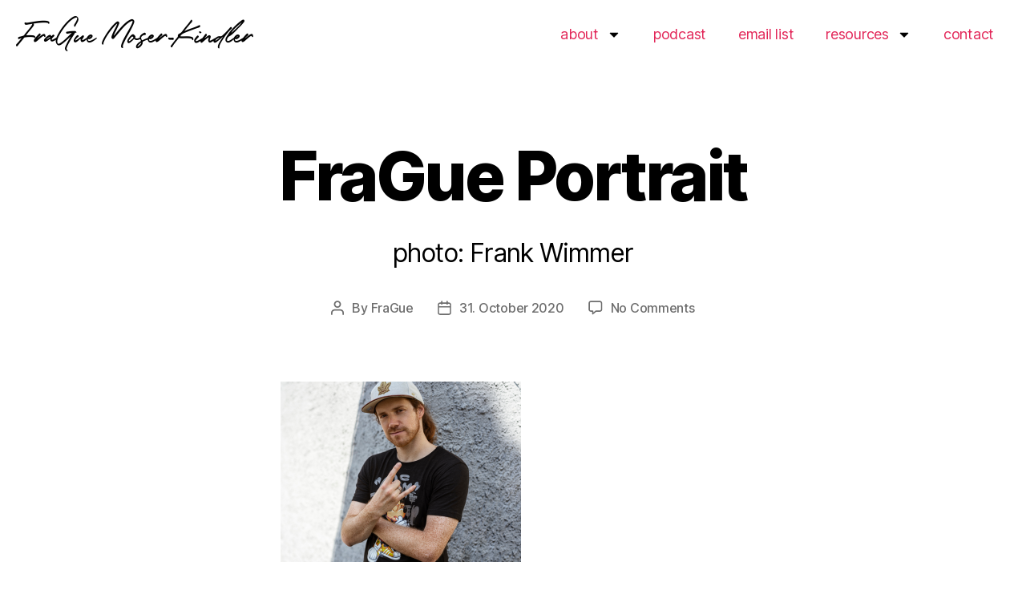

--- FILE ---
content_type: text/html; charset=UTF-8
request_url: https://www.frague.at/about/frague-about-me-header/
body_size: 17801
content:
<!DOCTYPE html>
<html lang="en-GB">
<head>
<meta charset="UTF-8">
<meta name="viewport" content="width=device-width, initial-scale=1.0, viewport-fit=cover" />		<meta name='robots' content='index, follow, max-image-preview:large, max-snippet:-1, max-video-preview:-1' />
<style>img:is([sizes="auto" i], [sizes^="auto," i]) { contain-intrinsic-size: 3000px 1500px }</style>
<!-- This site is optimized with the Yoast SEO plugin v26.2 - https://yoast.com/wordpress/plugins/seo/ -->
<title>FraGue Portrait - FraGue Moser-Kindler - Dancer, Artist &amp; Qi Gong Teacher based in Salzburg, Austria</title>
<link rel="canonical" href="https://www.frague.at/about/frague-about-me-header/" />
<meta property="og:locale" content="en_GB" />
<meta property="og:type" content="article" />
<meta property="og:title" content="FraGue Portrait - FraGue Moser-Kindler - Dancer, Artist &amp; Qi Gong Teacher based in Salzburg, Austria" />
<meta property="og:description" content="photo: Frank Wimmer" />
<meta property="og:url" content="https://www.frague.at/about/frague-about-me-header/" />
<meta property="og:site_name" content="FraGue Moser-Kindler - Dancer, Artist &amp; Qi Gong Teacher based in Salzburg, Austria" />
<meta property="article:publisher" content="https://www.facebook.com/theFraGue" />
<meta property="article:modified_time" content="2020-10-31T20:44:31+00:00" />
<meta property="og:image" content="https://www.frague.at/about/frague-about-me-header" />
<meta property="og:image:width" content="1024" />
<meta property="og:image:height" content="768" />
<meta property="og:image:type" content="image/png" />
<meta name="twitter:card" content="summary_large_image" />
<meta name="twitter:site" content="@theFraGue" />
<script type="application/ld+json" class="yoast-schema-graph">{"@context":"https://schema.org","@graph":[{"@type":"WebPage","@id":"https://www.frague.at/about/frague-about-me-header/","url":"https://www.frague.at/about/frague-about-me-header/","name":"FraGue Portrait - FraGue Moser-Kindler - Dancer, Artist &amp; Qi Gong Teacher based in Salzburg, Austria","isPartOf":{"@id":"https://www.frague.at/#website"},"primaryImageOfPage":{"@id":"https://www.frague.at/about/frague-about-me-header/#primaryimage"},"image":{"@id":"https://www.frague.at/about/frague-about-me-header/#primaryimage"},"thumbnailUrl":"https://www.frague.at/wp-content/uploads/2020/10/frague-about-me-header.png","datePublished":"2020-10-31T20:43:43+00:00","dateModified":"2020-10-31T20:44:31+00:00","breadcrumb":{"@id":"https://www.frague.at/about/frague-about-me-header/#breadcrumb"},"inLanguage":"en-GB","potentialAction":[{"@type":"ReadAction","target":["https://www.frague.at/about/frague-about-me-header/"]}]},{"@type":"ImageObject","inLanguage":"en-GB","@id":"https://www.frague.at/about/frague-about-me-header/#primaryimage","url":"https://www.frague.at/wp-content/uploads/2020/10/frague-about-me-header.png","contentUrl":"https://www.frague.at/wp-content/uploads/2020/10/frague-about-me-header.png","width":1980,"height":1485,"caption":"photo: Frank Wimmer"},{"@type":"BreadcrumbList","@id":"https://www.frague.at/about/frague-about-me-header/#breadcrumb","itemListElement":[{"@type":"ListItem","position":1,"name":"Startseite","item":"https://www.frague.at/"},{"@type":"ListItem","position":2,"name":"About","item":"https://www.frague.at/about/"},{"@type":"ListItem","position":3,"name":"FraGue Portrait"}]},{"@type":"WebSite","@id":"https://www.frague.at/#website","url":"https://www.frague.at/","name":"FraGue Moser-Kindler - Dancer, Artist &amp; Qi Gong Teacher based in Salzburg, Austria","description":"","publisher":{"@id":"https://www.frague.at/#/schema/person/ad6edad116093990a9a7b0737db2800d"},"potentialAction":[{"@type":"SearchAction","target":{"@type":"EntryPoint","urlTemplate":"https://www.frague.at/?s={search_term_string}"},"query-input":{"@type":"PropertyValueSpecification","valueRequired":true,"valueName":"search_term_string"}}],"inLanguage":"en-GB"},{"@type":["Person","Organization"],"@id":"https://www.frague.at/#/schema/person/ad6edad116093990a9a7b0737db2800d","name":"FraGue","image":{"@type":"ImageObject","inLanguage":"en-GB","@id":"https://www.frague.at/#/schema/person/image/","url":"https://www.frague.at/wp-content/uploads/2020/07/frague-signature-logo-black-nosubtitle.png","contentUrl":"https://www.frague.at/wp-content/uploads/2020/07/frague-signature-logo-black-nosubtitle.png","width":5540,"height":959,"caption":"FraGue"},"logo":{"@id":"https://www.frague.at/#/schema/person/image/"},"description":"FraGue Moser-Kindler is a freelance artist and writer based in Salzburg/Austria. His work is about storytelling with dance as his primary means of narration.","sameAs":["http://www.frague.at","https://www.facebook.com/theFraGue","https://www.instagram.com/thefrague","https://www.linkedin.com/in/frague-moser-kindler-591240150/","https://x.com/theFraGue"]}]}</script>
<!-- / Yoast SEO plugin. -->
<link rel='dns-prefetch' href='//use.fontawesome.com' />
<link rel="alternate" type="application/rss+xml" title="FraGue Moser-Kindler - Dancer, Artist &amp; Qi Gong Teacher based in Salzburg, Austria &raquo; Feed" href="https://www.frague.at/feed/" />
<link rel="alternate" type="application/rss+xml" title="FraGue Moser-Kindler - Dancer, Artist &amp; Qi Gong Teacher based in Salzburg, Austria &raquo; Comments Feed" href="https://www.frague.at/comments/feed/" />
<link rel="alternate" type="application/rss+xml" title="FraGue Moser-Kindler - Dancer, Artist &amp; Qi Gong Teacher based in Salzburg, Austria &raquo; FraGue Portrait Comments Feed" href="https://www.frague.at/about/frague-about-me-header/feed/" />
<!-- This site uses the Google Analytics by MonsterInsights plugin v9.9.0 - Using Analytics tracking - https://www.monsterinsights.com/ -->
<script src="//www.googletagmanager.com/gtag/js?id=G-FS20JVBQWG"  data-cfasync="false" data-wpfc-render="false" async></script>
<script data-cfasync="false" data-wpfc-render="false">
var mi_version = '9.9.0';
var mi_track_user = true;
var mi_no_track_reason = '';
var MonsterInsightsDefaultLocations = {"page_location":"https:\/\/www.frague.at\/about\/frague-about-me-header\/"};
if ( typeof MonsterInsightsPrivacyGuardFilter === 'function' ) {
var MonsterInsightsLocations = (typeof MonsterInsightsExcludeQuery === 'object') ? MonsterInsightsPrivacyGuardFilter( MonsterInsightsExcludeQuery ) : MonsterInsightsPrivacyGuardFilter( MonsterInsightsDefaultLocations );
} else {
var MonsterInsightsLocations = (typeof MonsterInsightsExcludeQuery === 'object') ? MonsterInsightsExcludeQuery : MonsterInsightsDefaultLocations;
}
var disableStrs = [
'ga-disable-G-FS20JVBQWG',
];
/* Function to detect opted out users */
function __gtagTrackerIsOptedOut() {
for (var index = 0; index < disableStrs.length; index++) {
if (document.cookie.indexOf(disableStrs[index] + '=true') > -1) {
return true;
}
}
return false;
}
/* Disable tracking if the opt-out cookie exists. */
if (__gtagTrackerIsOptedOut()) {
for (var index = 0; index < disableStrs.length; index++) {
window[disableStrs[index]] = true;
}
}
/* Opt-out function */
function __gtagTrackerOptout() {
for (var index = 0; index < disableStrs.length; index++) {
document.cookie = disableStrs[index] + '=true; expires=Thu, 31 Dec 2099 23:59:59 UTC; path=/';
window[disableStrs[index]] = true;
}
}
if ('undefined' === typeof gaOptout) {
function gaOptout() {
__gtagTrackerOptout();
}
}
window.dataLayer = window.dataLayer || [];
window.MonsterInsightsDualTracker = {
helpers: {},
trackers: {},
};
if (mi_track_user) {
function __gtagDataLayer() {
dataLayer.push(arguments);
}
function __gtagTracker(type, name, parameters) {
if (!parameters) {
parameters = {};
}
if (parameters.send_to) {
__gtagDataLayer.apply(null, arguments);
return;
}
if (type === 'event') {
parameters.send_to = monsterinsights_frontend.v4_id;
var hookName = name;
if (typeof parameters['event_category'] !== 'undefined') {
hookName = parameters['event_category'] + ':' + name;
}
if (typeof MonsterInsightsDualTracker.trackers[hookName] !== 'undefined') {
MonsterInsightsDualTracker.trackers[hookName](parameters);
} else {
__gtagDataLayer('event', name, parameters);
}
} else {
__gtagDataLayer.apply(null, arguments);
}
}
__gtagTracker('js', new Date());
__gtagTracker('set', {
'developer_id.dZGIzZG': true,
});
if ( MonsterInsightsLocations.page_location ) {
__gtagTracker('set', MonsterInsightsLocations);
}
__gtagTracker('config', 'G-FS20JVBQWG', {"forceSSL":"true"} );
window.gtag = __gtagTracker;										(function () {
/* https://developers.google.com/analytics/devguides/collection/analyticsjs/ */
/* ga and __gaTracker compatibility shim. */
var noopfn = function () {
return null;
};
var newtracker = function () {
return new Tracker();
};
var Tracker = function () {
return null;
};
var p = Tracker.prototype;
p.get = noopfn;
p.set = noopfn;
p.send = function () {
var args = Array.prototype.slice.call(arguments);
args.unshift('send');
__gaTracker.apply(null, args);
};
var __gaTracker = function () {
var len = arguments.length;
if (len === 0) {
return;
}
var f = arguments[len - 1];
if (typeof f !== 'object' || f === null || typeof f.hitCallback !== 'function') {
if ('send' === arguments[0]) {
var hitConverted, hitObject = false, action;
if ('event' === arguments[1]) {
if ('undefined' !== typeof arguments[3]) {
hitObject = {
'eventAction': arguments[3],
'eventCategory': arguments[2],
'eventLabel': arguments[4],
'value': arguments[5] ? arguments[5] : 1,
}
}
}
if ('pageview' === arguments[1]) {
if ('undefined' !== typeof arguments[2]) {
hitObject = {
'eventAction': 'page_view',
'page_path': arguments[2],
}
}
}
if (typeof arguments[2] === 'object') {
hitObject = arguments[2];
}
if (typeof arguments[5] === 'object') {
Object.assign(hitObject, arguments[5]);
}
if ('undefined' !== typeof arguments[1].hitType) {
hitObject = arguments[1];
if ('pageview' === hitObject.hitType) {
hitObject.eventAction = 'page_view';
}
}
if (hitObject) {
action = 'timing' === arguments[1].hitType ? 'timing_complete' : hitObject.eventAction;
hitConverted = mapArgs(hitObject);
__gtagTracker('event', action, hitConverted);
}
}
return;
}
function mapArgs(args) {
var arg, hit = {};
var gaMap = {
'eventCategory': 'event_category',
'eventAction': 'event_action',
'eventLabel': 'event_label',
'eventValue': 'event_value',
'nonInteraction': 'non_interaction',
'timingCategory': 'event_category',
'timingVar': 'name',
'timingValue': 'value',
'timingLabel': 'event_label',
'page': 'page_path',
'location': 'page_location',
'title': 'page_title',
'referrer' : 'page_referrer',
};
for (arg in args) {
if (!(!args.hasOwnProperty(arg) || !gaMap.hasOwnProperty(arg))) {
hit[gaMap[arg]] = args[arg];
} else {
hit[arg] = args[arg];
}
}
return hit;
}
try {
f.hitCallback();
} catch (ex) {
}
};
__gaTracker.create = newtracker;
__gaTracker.getByName = newtracker;
__gaTracker.getAll = function () {
return [];
};
__gaTracker.remove = noopfn;
__gaTracker.loaded = true;
window['__gaTracker'] = __gaTracker;
})();
} else {
console.log("");
(function () {
function __gtagTracker() {
return null;
}
window['__gtagTracker'] = __gtagTracker;
window['gtag'] = __gtagTracker;
})();
}
</script>
<!-- / Google Analytics by MonsterInsights -->
<script>
window._wpemojiSettings = {"baseUrl":"https:\/\/s.w.org\/images\/core\/emoji\/16.0.1\/72x72\/","ext":".png","svgUrl":"https:\/\/s.w.org\/images\/core\/emoji\/16.0.1\/svg\/","svgExt":".svg","source":{"concatemoji":"https:\/\/www.frague.at\/wp-includes\/js\/wp-emoji-release.min.js?ver=6.8.3"}};
/*! This file is auto-generated */
!function(s,n){var o,i,e;function c(e){try{var t={supportTests:e,timestamp:(new Date).valueOf()};sessionStorage.setItem(o,JSON.stringify(t))}catch(e){}}function p(e,t,n){e.clearRect(0,0,e.canvas.width,e.canvas.height),e.fillText(t,0,0);var t=new Uint32Array(e.getImageData(0,0,e.canvas.width,e.canvas.height).data),a=(e.clearRect(0,0,e.canvas.width,e.canvas.height),e.fillText(n,0,0),new Uint32Array(e.getImageData(0,0,e.canvas.width,e.canvas.height).data));return t.every(function(e,t){return e===a[t]})}function u(e,t){e.clearRect(0,0,e.canvas.width,e.canvas.height),e.fillText(t,0,0);for(var n=e.getImageData(16,16,1,1),a=0;a<n.data.length;a++)if(0!==n.data[a])return!1;return!0}function f(e,t,n,a){switch(t){case"flag":return n(e,"\ud83c\udff3\ufe0f\u200d\u26a7\ufe0f","\ud83c\udff3\ufe0f\u200b\u26a7\ufe0f")?!1:!n(e,"\ud83c\udde8\ud83c\uddf6","\ud83c\udde8\u200b\ud83c\uddf6")&&!n(e,"\ud83c\udff4\udb40\udc67\udb40\udc62\udb40\udc65\udb40\udc6e\udb40\udc67\udb40\udc7f","\ud83c\udff4\u200b\udb40\udc67\u200b\udb40\udc62\u200b\udb40\udc65\u200b\udb40\udc6e\u200b\udb40\udc67\u200b\udb40\udc7f");case"emoji":return!a(e,"\ud83e\udedf")}return!1}function g(e,t,n,a){var r="undefined"!=typeof WorkerGlobalScope&&self instanceof WorkerGlobalScope?new OffscreenCanvas(300,150):s.createElement("canvas"),o=r.getContext("2d",{willReadFrequently:!0}),i=(o.textBaseline="top",o.font="600 32px Arial",{});return e.forEach(function(e){i[e]=t(o,e,n,a)}),i}function t(e){var t=s.createElement("script");t.src=e,t.defer=!0,s.head.appendChild(t)}"undefined"!=typeof Promise&&(o="wpEmojiSettingsSupports",i=["flag","emoji"],n.supports={everything:!0,everythingExceptFlag:!0},e=new Promise(function(e){s.addEventListener("DOMContentLoaded",e,{once:!0})}),new Promise(function(t){var n=function(){try{var e=JSON.parse(sessionStorage.getItem(o));if("object"==typeof e&&"number"==typeof e.timestamp&&(new Date).valueOf()<e.timestamp+604800&&"object"==typeof e.supportTests)return e.supportTests}catch(e){}return null}();if(!n){if("undefined"!=typeof Worker&&"undefined"!=typeof OffscreenCanvas&&"undefined"!=typeof URL&&URL.createObjectURL&&"undefined"!=typeof Blob)try{var e="postMessage("+g.toString()+"("+[JSON.stringify(i),f.toString(),p.toString(),u.toString()].join(",")+"));",a=new Blob([e],{type:"text/javascript"}),r=new Worker(URL.createObjectURL(a),{name:"wpTestEmojiSupports"});return void(r.onmessage=function(e){c(n=e.data),r.terminate(),t(n)})}catch(e){}c(n=g(i,f,p,u))}t(n)}).then(function(e){for(var t in e)n.supports[t]=e[t],n.supports.everything=n.supports.everything&&n.supports[t],"flag"!==t&&(n.supports.everythingExceptFlag=n.supports.everythingExceptFlag&&n.supports[t]);n.supports.everythingExceptFlag=n.supports.everythingExceptFlag&&!n.supports.flag,n.DOMReady=!1,n.readyCallback=function(){n.DOMReady=!0}}).then(function(){return e}).then(function(){var e;n.supports.everything||(n.readyCallback(),(e=n.source||{}).concatemoji?t(e.concatemoji):e.wpemoji&&e.twemoji&&(t(e.twemoji),t(e.wpemoji)))}))}((window,document),window._wpemojiSettings);
</script>
<style id='wp-emoji-styles-inline-css'>
img.wp-smiley, img.emoji {
display: inline !important;
border: none !important;
box-shadow: none !important;
height: 1em !important;
width: 1em !important;
margin: 0 0.07em !important;
vertical-align: -0.1em !important;
background: none !important;
padding: 0 !important;
}
</style>
<!-- <link rel='stylesheet' id='wp-block-library-css' href='https://www.frague.at/wp-includes/css/dist/block-library/style.min.css?ver=6.8.3' media='all' /> -->
<link rel="stylesheet" type="text/css" href="//www.frague.at/wp-content/cache/wpfc-minified/frgbpqrg/2eud2.css" media="all"/>
<style id='classic-theme-styles-inline-css'>
/*! This file is auto-generated */
.wp-block-button__link{color:#fff;background-color:#32373c;border-radius:9999px;box-shadow:none;text-decoration:none;padding:calc(.667em + 2px) calc(1.333em + 2px);font-size:1.125em}.wp-block-file__button{background:#32373c;color:#fff;text-decoration:none}
</style>
<!-- <link rel='stylesheet' id='font-awesome-svg-styles-css' href='https://www.frague.at/wp-content/uploads/font-awesome/v6.7.2/css/svg-with-js.css' media='all' /> -->
<link rel="stylesheet" type="text/css" href="//www.frague.at/wp-content/cache/wpfc-minified/1124vzui/2eubt.css" media="all"/>
<style id='font-awesome-svg-styles-inline-css'>
.wp-block-font-awesome-icon svg::before,
.wp-rich-text-font-awesome-icon svg::before {content: unset;}
</style>
<style id='global-styles-inline-css'>
:root{--wp--preset--aspect-ratio--square: 1;--wp--preset--aspect-ratio--4-3: 4/3;--wp--preset--aspect-ratio--3-4: 3/4;--wp--preset--aspect-ratio--3-2: 3/2;--wp--preset--aspect-ratio--2-3: 2/3;--wp--preset--aspect-ratio--16-9: 16/9;--wp--preset--aspect-ratio--9-16: 9/16;--wp--preset--color--black: #000000;--wp--preset--color--cyan-bluish-gray: #abb8c3;--wp--preset--color--white: #ffffff;--wp--preset--color--pale-pink: #f78da7;--wp--preset--color--vivid-red: #cf2e2e;--wp--preset--color--luminous-vivid-orange: #ff6900;--wp--preset--color--luminous-vivid-amber: #fcb900;--wp--preset--color--light-green-cyan: #7bdcb5;--wp--preset--color--vivid-green-cyan: #00d084;--wp--preset--color--pale-cyan-blue: #8ed1fc;--wp--preset--color--vivid-cyan-blue: #0693e3;--wp--preset--color--vivid-purple: #9b51e0;--wp--preset--color--accent: #e22658;--wp--preset--color--primary: #000000;--wp--preset--color--secondary: #6d6d6d;--wp--preset--color--subtle-background: #dbdbdb;--wp--preset--color--background: #ffffff;--wp--preset--gradient--vivid-cyan-blue-to-vivid-purple: linear-gradient(135deg,rgba(6,147,227,1) 0%,rgb(155,81,224) 100%);--wp--preset--gradient--light-green-cyan-to-vivid-green-cyan: linear-gradient(135deg,rgb(122,220,180) 0%,rgb(0,208,130) 100%);--wp--preset--gradient--luminous-vivid-amber-to-luminous-vivid-orange: linear-gradient(135deg,rgba(252,185,0,1) 0%,rgba(255,105,0,1) 100%);--wp--preset--gradient--luminous-vivid-orange-to-vivid-red: linear-gradient(135deg,rgba(255,105,0,1) 0%,rgb(207,46,46) 100%);--wp--preset--gradient--very-light-gray-to-cyan-bluish-gray: linear-gradient(135deg,rgb(238,238,238) 0%,rgb(169,184,195) 100%);--wp--preset--gradient--cool-to-warm-spectrum: linear-gradient(135deg,rgb(74,234,220) 0%,rgb(151,120,209) 20%,rgb(207,42,186) 40%,rgb(238,44,130) 60%,rgb(251,105,98) 80%,rgb(254,248,76) 100%);--wp--preset--gradient--blush-light-purple: linear-gradient(135deg,rgb(255,206,236) 0%,rgb(152,150,240) 100%);--wp--preset--gradient--blush-bordeaux: linear-gradient(135deg,rgb(254,205,165) 0%,rgb(254,45,45) 50%,rgb(107,0,62) 100%);--wp--preset--gradient--luminous-dusk: linear-gradient(135deg,rgb(255,203,112) 0%,rgb(199,81,192) 50%,rgb(65,88,208) 100%);--wp--preset--gradient--pale-ocean: linear-gradient(135deg,rgb(255,245,203) 0%,rgb(182,227,212) 50%,rgb(51,167,181) 100%);--wp--preset--gradient--electric-grass: linear-gradient(135deg,rgb(202,248,128) 0%,rgb(113,206,126) 100%);--wp--preset--gradient--midnight: linear-gradient(135deg,rgb(2,3,129) 0%,rgb(40,116,252) 100%);--wp--preset--font-size--small: 18px;--wp--preset--font-size--medium: 20px;--wp--preset--font-size--large: 26.25px;--wp--preset--font-size--x-large: 42px;--wp--preset--font-size--normal: 21px;--wp--preset--font-size--larger: 32px;--wp--preset--spacing--20: 0.44rem;--wp--preset--spacing--30: 0.67rem;--wp--preset--spacing--40: 1rem;--wp--preset--spacing--50: 1.5rem;--wp--preset--spacing--60: 2.25rem;--wp--preset--spacing--70: 3.38rem;--wp--preset--spacing--80: 5.06rem;--wp--preset--shadow--natural: 6px 6px 9px rgba(0, 0, 0, 0.2);--wp--preset--shadow--deep: 12px 12px 50px rgba(0, 0, 0, 0.4);--wp--preset--shadow--sharp: 6px 6px 0px rgba(0, 0, 0, 0.2);--wp--preset--shadow--outlined: 6px 6px 0px -3px rgba(255, 255, 255, 1), 6px 6px rgba(0, 0, 0, 1);--wp--preset--shadow--crisp: 6px 6px 0px rgba(0, 0, 0, 1);}:where(.is-layout-flex){gap: 0.5em;}:where(.is-layout-grid){gap: 0.5em;}body .is-layout-flex{display: flex;}.is-layout-flex{flex-wrap: wrap;align-items: center;}.is-layout-flex > :is(*, div){margin: 0;}body .is-layout-grid{display: grid;}.is-layout-grid > :is(*, div){margin: 0;}:where(.wp-block-columns.is-layout-flex){gap: 2em;}:where(.wp-block-columns.is-layout-grid){gap: 2em;}:where(.wp-block-post-template.is-layout-flex){gap: 1.25em;}:where(.wp-block-post-template.is-layout-grid){gap: 1.25em;}.has-black-color{color: var(--wp--preset--color--black) !important;}.has-cyan-bluish-gray-color{color: var(--wp--preset--color--cyan-bluish-gray) !important;}.has-white-color{color: var(--wp--preset--color--white) !important;}.has-pale-pink-color{color: var(--wp--preset--color--pale-pink) !important;}.has-vivid-red-color{color: var(--wp--preset--color--vivid-red) !important;}.has-luminous-vivid-orange-color{color: var(--wp--preset--color--luminous-vivid-orange) !important;}.has-luminous-vivid-amber-color{color: var(--wp--preset--color--luminous-vivid-amber) !important;}.has-light-green-cyan-color{color: var(--wp--preset--color--light-green-cyan) !important;}.has-vivid-green-cyan-color{color: var(--wp--preset--color--vivid-green-cyan) !important;}.has-pale-cyan-blue-color{color: var(--wp--preset--color--pale-cyan-blue) !important;}.has-vivid-cyan-blue-color{color: var(--wp--preset--color--vivid-cyan-blue) !important;}.has-vivid-purple-color{color: var(--wp--preset--color--vivid-purple) !important;}.has-black-background-color{background-color: var(--wp--preset--color--black) !important;}.has-cyan-bluish-gray-background-color{background-color: var(--wp--preset--color--cyan-bluish-gray) !important;}.has-white-background-color{background-color: var(--wp--preset--color--white) !important;}.has-pale-pink-background-color{background-color: var(--wp--preset--color--pale-pink) !important;}.has-vivid-red-background-color{background-color: var(--wp--preset--color--vivid-red) !important;}.has-luminous-vivid-orange-background-color{background-color: var(--wp--preset--color--luminous-vivid-orange) !important;}.has-luminous-vivid-amber-background-color{background-color: var(--wp--preset--color--luminous-vivid-amber) !important;}.has-light-green-cyan-background-color{background-color: var(--wp--preset--color--light-green-cyan) !important;}.has-vivid-green-cyan-background-color{background-color: var(--wp--preset--color--vivid-green-cyan) !important;}.has-pale-cyan-blue-background-color{background-color: var(--wp--preset--color--pale-cyan-blue) !important;}.has-vivid-cyan-blue-background-color{background-color: var(--wp--preset--color--vivid-cyan-blue) !important;}.has-vivid-purple-background-color{background-color: var(--wp--preset--color--vivid-purple) !important;}.has-black-border-color{border-color: var(--wp--preset--color--black) !important;}.has-cyan-bluish-gray-border-color{border-color: var(--wp--preset--color--cyan-bluish-gray) !important;}.has-white-border-color{border-color: var(--wp--preset--color--white) !important;}.has-pale-pink-border-color{border-color: var(--wp--preset--color--pale-pink) !important;}.has-vivid-red-border-color{border-color: var(--wp--preset--color--vivid-red) !important;}.has-luminous-vivid-orange-border-color{border-color: var(--wp--preset--color--luminous-vivid-orange) !important;}.has-luminous-vivid-amber-border-color{border-color: var(--wp--preset--color--luminous-vivid-amber) !important;}.has-light-green-cyan-border-color{border-color: var(--wp--preset--color--light-green-cyan) !important;}.has-vivid-green-cyan-border-color{border-color: var(--wp--preset--color--vivid-green-cyan) !important;}.has-pale-cyan-blue-border-color{border-color: var(--wp--preset--color--pale-cyan-blue) !important;}.has-vivid-cyan-blue-border-color{border-color: var(--wp--preset--color--vivid-cyan-blue) !important;}.has-vivid-purple-border-color{border-color: var(--wp--preset--color--vivid-purple) !important;}.has-vivid-cyan-blue-to-vivid-purple-gradient-background{background: var(--wp--preset--gradient--vivid-cyan-blue-to-vivid-purple) !important;}.has-light-green-cyan-to-vivid-green-cyan-gradient-background{background: var(--wp--preset--gradient--light-green-cyan-to-vivid-green-cyan) !important;}.has-luminous-vivid-amber-to-luminous-vivid-orange-gradient-background{background: var(--wp--preset--gradient--luminous-vivid-amber-to-luminous-vivid-orange) !important;}.has-luminous-vivid-orange-to-vivid-red-gradient-background{background: var(--wp--preset--gradient--luminous-vivid-orange-to-vivid-red) !important;}.has-very-light-gray-to-cyan-bluish-gray-gradient-background{background: var(--wp--preset--gradient--very-light-gray-to-cyan-bluish-gray) !important;}.has-cool-to-warm-spectrum-gradient-background{background: var(--wp--preset--gradient--cool-to-warm-spectrum) !important;}.has-blush-light-purple-gradient-background{background: var(--wp--preset--gradient--blush-light-purple) !important;}.has-blush-bordeaux-gradient-background{background: var(--wp--preset--gradient--blush-bordeaux) !important;}.has-luminous-dusk-gradient-background{background: var(--wp--preset--gradient--luminous-dusk) !important;}.has-pale-ocean-gradient-background{background: var(--wp--preset--gradient--pale-ocean) !important;}.has-electric-grass-gradient-background{background: var(--wp--preset--gradient--electric-grass) !important;}.has-midnight-gradient-background{background: var(--wp--preset--gradient--midnight) !important;}.has-small-font-size{font-size: var(--wp--preset--font-size--small) !important;}.has-medium-font-size{font-size: var(--wp--preset--font-size--medium) !important;}.has-large-font-size{font-size: var(--wp--preset--font-size--large) !important;}.has-x-large-font-size{font-size: var(--wp--preset--font-size--x-large) !important;}
:where(.wp-block-post-template.is-layout-flex){gap: 1.25em;}:where(.wp-block-post-template.is-layout-grid){gap: 1.25em;}
:where(.wp-block-columns.is-layout-flex){gap: 2em;}:where(.wp-block-columns.is-layout-grid){gap: 2em;}
:root :where(.wp-block-pullquote){font-size: 1.5em;line-height: 1.6;}
</style>
<!-- <link rel='stylesheet' id='cptch_stylesheet-css' href='https://www.frague.at/wp-content/plugins/captcha/css/front_end_style.css?ver=4.4.5' media='all' /> -->
<!-- <link rel='stylesheet' id='dashicons-css' href='https://www.frague.at/wp-includes/css/dashicons.min.css?ver=6.8.3' media='all' /> -->
<!-- <link rel='stylesheet' id='cptch_desktop_style-css' href='https://www.frague.at/wp-content/plugins/captcha/css/desktop_style.css?ver=4.4.5' media='all' /> -->
<!-- <link rel='stylesheet' id='responsive-lightbox-swipebox-css' href='https://www.frague.at/wp-content/plugins/responsive-lightbox/assets/swipebox/swipebox.min.css?ver=2.5.0' media='all' /> -->
<!-- <link rel='stylesheet' id='twentytwenty-style-css' href='https://www.frague.at/wp-content/themes/twentytwenty/style.css?ver=2.0' media='all' /> -->
<link rel="stylesheet" type="text/css" href="//www.frague.at/wp-content/cache/wpfc-minified/dfy4tspz/2eubt.css" media="all"/>
<style id='twentytwenty-style-inline-css'>
.color-accent,.color-accent-hover:hover,.color-accent-hover:focus,:root .has-accent-color,.has-drop-cap:not(:focus):first-letter,.wp-block-button.is-style-outline,a { color: #e22658; }blockquote,.border-color-accent,.border-color-accent-hover:hover,.border-color-accent-hover:focus { border-color: #e22658; }button,.button,.faux-button,.wp-block-button__link,.wp-block-file .wp-block-file__button,input[type="button"],input[type="reset"],input[type="submit"],.bg-accent,.bg-accent-hover:hover,.bg-accent-hover:focus,:root .has-accent-background-color,.comment-reply-link { background-color: #e22658; }.fill-children-accent,.fill-children-accent * { fill: #e22658; }:root .has-background-color,button,.button,.faux-button,.wp-block-button__link,.wp-block-file__button,input[type="button"],input[type="reset"],input[type="submit"],.wp-block-button,.comment-reply-link,.has-background.has-primary-background-color:not(.has-text-color),.has-background.has-primary-background-color *:not(.has-text-color),.has-background.has-accent-background-color:not(.has-text-color),.has-background.has-accent-background-color *:not(.has-text-color) { color: #ffffff; }:root .has-background-background-color { background-color: #ffffff; }body,.entry-title a,:root .has-primary-color { color: #000000; }:root .has-primary-background-color { background-color: #000000; }cite,figcaption,.wp-caption-text,.post-meta,.entry-content .wp-block-archives li,.entry-content .wp-block-categories li,.entry-content .wp-block-latest-posts li,.wp-block-latest-comments__comment-date,.wp-block-latest-posts__post-date,.wp-block-embed figcaption,.wp-block-image figcaption,.wp-block-pullquote cite,.comment-metadata,.comment-respond .comment-notes,.comment-respond .logged-in-as,.pagination .dots,.entry-content hr:not(.has-background),hr.styled-separator,:root .has-secondary-color { color: #6d6d6d; }:root .has-secondary-background-color { background-color: #6d6d6d; }pre,fieldset,input,textarea,table,table *,hr { border-color: #dbdbdb; }caption,code,code,kbd,samp,.wp-block-table.is-style-stripes tbody tr:nth-child(odd),:root .has-subtle-background-background-color { background-color: #dbdbdb; }.wp-block-table.is-style-stripes { border-bottom-color: #dbdbdb; }.wp-block-latest-posts.is-grid li { border-top-color: #dbdbdb; }:root .has-subtle-background-color { color: #dbdbdb; }body:not(.overlay-header) .primary-menu > li > a,body:not(.overlay-header) .primary-menu > li > .icon,.modal-menu a,.footer-menu a, .footer-widgets a,#site-footer .wp-block-button.is-style-outline,.wp-block-pullquote:before,.singular:not(.overlay-header) .entry-header a,.archive-header a,.header-footer-group .color-accent,.header-footer-group .color-accent-hover:hover { color: #e22658; }.social-icons a,#site-footer button:not(.toggle),#site-footer .button,#site-footer .faux-button,#site-footer .wp-block-button__link,#site-footer .wp-block-file__button,#site-footer input[type="button"],#site-footer input[type="reset"],#site-footer input[type="submit"] { background-color: #e22658; }.social-icons a,body:not(.overlay-header) .primary-menu ul,.header-footer-group button,.header-footer-group .button,.header-footer-group .faux-button,.header-footer-group .wp-block-button:not(.is-style-outline) .wp-block-button__link,.header-footer-group .wp-block-file__button,.header-footer-group input[type="button"],.header-footer-group input[type="reset"],.header-footer-group input[type="submit"] { color: #ffffff; }#site-header,.footer-nav-widgets-wrapper,#site-footer,.menu-modal,.menu-modal-inner,.search-modal-inner,.archive-header,.singular .entry-header,.singular .featured-media:before,.wp-block-pullquote:before { background-color: #ffffff; }.header-footer-group,body:not(.overlay-header) #site-header .toggle,.menu-modal .toggle { color: #000000; }body:not(.overlay-header) .primary-menu ul { background-color: #000000; }body:not(.overlay-header) .primary-menu > li > ul:after { border-bottom-color: #000000; }body:not(.overlay-header) .primary-menu ul ul:after { border-left-color: #000000; }.site-description,body:not(.overlay-header) .toggle-inner .toggle-text,.widget .post-date,.widget .rss-date,.widget_archive li,.widget_categories li,.widget cite,.widget_pages li,.widget_meta li,.widget_nav_menu li,.powered-by-wordpress,.to-the-top,.singular .entry-header .post-meta,.singular:not(.overlay-header) .entry-header .post-meta a { color: #6d6d6d; }.header-footer-group pre,.header-footer-group fieldset,.header-footer-group input,.header-footer-group textarea,.header-footer-group table,.header-footer-group table *,.footer-nav-widgets-wrapper,#site-footer,.menu-modal nav *,.footer-widgets-outer-wrapper,.footer-top { border-color: #dbdbdb; }.header-footer-group table caption,body:not(.overlay-header) .header-inner .toggle-wrapper::before { background-color: #dbdbdb; }
</style>
<!-- <link rel='stylesheet' id='twentytwenty-print-style-css' href='https://www.frague.at/wp-content/themes/twentytwenty/print.css?ver=2.0' media='print' /> -->
<link rel="stylesheet" type="text/css" href="//www.frague.at/wp-content/cache/wpfc-minified/8mlm8l4x/2eubt.css" media="print"/>
<link rel='stylesheet' id='font-awesome-official-css' href='https://use.fontawesome.com/releases/v6.7.2/css/all.css' media='all' integrity="sha384-nRgPTkuX86pH8yjPJUAFuASXQSSl2/bBUiNV47vSYpKFxHJhbcrGnmlYpYJMeD7a" crossorigin="anonymous" />
<!-- <link rel='stylesheet' id='elementor-lazyload-css' href='https://www.frague.at/wp-content/plugins/elementor/assets/css/modules/lazyload/frontend.min.css?ver=3.19.4' media='all' /> -->
<!-- <link rel='stylesheet' id='elementor-frontend-css' href='https://www.frague.at/wp-content/plugins/elementor/assets/css/frontend-lite.min.css?ver=3.19.4' media='all' /> -->
<!-- <link rel='stylesheet' id='swiper-css' href='https://www.frague.at/wp-content/plugins/elementor/assets/lib/swiper/v8/css/swiper.min.css?ver=8.4.5' media='all' /> -->
<link rel="stylesheet" type="text/css" href="//www.frague.at/wp-content/cache/wpfc-minified/f5pvrb5k/2eubt.css" media="all"/>
<link rel='stylesheet' id='elementor-post-2787-css' href='https://www.frague.at/wp-content/uploads/elementor/css/post-2787.css?ver=1761156805' media='all' />
<!-- <link rel='stylesheet' id='elementor-pro-css' href='https://www.frague.at/wp-content/plugins/elementor-pro/assets/css/frontend-lite.min.css?ver=3.19.3' media='all' /> -->
<!-- <link rel='stylesheet' id='font-awesome-5-all-css' href='https://www.frague.at/wp-content/plugins/elementor/assets/lib/font-awesome/css/all.min.css?ver=3.19.4' media='all' /> -->
<!-- <link rel='stylesheet' id='font-awesome-4-shim-css' href='https://www.frague.at/wp-content/plugins/elementor/assets/lib/font-awesome/css/v4-shims.min.css?ver=3.19.4' media='all' /> -->
<!-- <link rel='stylesheet' id='elementor-global-css' href='https://www.frague.at/wp-content/uploads/elementor/css/global.css?ver=1709152786' media='all' /> -->
<link rel="stylesheet" type="text/css" href="//www.frague.at/wp-content/cache/wpfc-minified/1djnfz7w/2eubt.css" media="all"/>
<link rel='stylesheet' id='elementor-post-1994-css' href='https://www.frague.at/wp-content/uploads/elementor/css/post-1994.css?ver=1761156806' media='all' />
<link rel='stylesheet' id='elementor-post-2053-css' href='https://www.frague.at/wp-content/uploads/elementor/css/post-2053.css?ver=1761156806' media='all' />
<!-- <link rel='stylesheet' id='wp-pagenavi-css' href='https://www.frague.at/wp-content/plugins/wp-pagenavi/pagenavi-css.css?ver=2.70' media='all' /> -->
<link rel="stylesheet" type="text/css" href="//www.frague.at/wp-content/cache/wpfc-minified/7w0py0jg/2eubs.css" media="all"/>
<link rel='stylesheet' id='font-awesome-official-v4shim-css' href='https://use.fontawesome.com/releases/v6.7.2/css/v4-shims.css' media='all' integrity="sha384-npPMK6zwqNmU3qyCCxEcWJkLBNYxEFM1nGgSoAWuCCXqVVz0cvwKEMfyTNkOxM2N" crossorigin="anonymous" />
<!-- <link rel='stylesheet' id='google-fonts-1-css' href='//www.frague.at/wp-content/uploads/omgf/google-fonts-1/google-fonts-1.css?ver=1666160913' media='all' /> -->
<link rel="stylesheet" type="text/css" href="//www.frague.at/wp-content/cache/wpfc-minified/7uek1r24/2eubs.css" media="all"/>
<script src='//www.frague.at/wp-content/cache/wpfc-minified/6wf9ef4q/2eubt.js' type="text/javascript"></script>
<!-- <script src="https://www.frague.at/wp-content/plugins/google-analytics-for-wordpress/assets/js/frontend-gtag.min.js?ver=9.9.0" id="monsterinsights-frontend-script-js" async data-wp-strategy="async"></script> -->
<script data-cfasync="false" data-wpfc-render="false" id='monsterinsights-frontend-script-js-extra'>var monsterinsights_frontend = {"js_events_tracking":"true","download_extensions":"doc,pdf,ppt,zip,xls,docx,pptx,xlsx","inbound_paths":"[]","home_url":"https:\/\/www.frague.at","hash_tracking":"false","v4_id":"G-FS20JVBQWG"};</script>
<script src='//www.frague.at/wp-content/cache/wpfc-minified/kpqtse8l/2eubt.js' type="text/javascript"></script>
<!-- <script src="https://www.frague.at/wp-includes/js/jquery/jquery.min.js?ver=3.7.1" id="jquery-core-js"></script> -->
<!-- <script src="https://www.frague.at/wp-includes/js/jquery/jquery-migrate.min.js?ver=3.4.1" id="jquery-migrate-js"></script> -->
<!-- <script src="https://www.frague.at/wp-content/plugins/responsive-lightbox/assets/swipebox/jquery.swipebox.min.js?ver=2.5.0" id="responsive-lightbox-swipebox-js"></script> -->
<!-- <script src="https://www.frague.at/wp-includes/js/underscore.min.js?ver=1.13.7" id="underscore-js"></script> -->
<!-- <script src="https://www.frague.at/wp-content/plugins/responsive-lightbox/assets/infinitescroll/infinite-scroll.pkgd.min.js?ver=6.8.3" id="responsive-lightbox-infinite-scroll-js"></script> -->
<script id="responsive-lightbox-js-before">
var rlArgs = {"script":"swipebox","selector":"lightbox","customEvents":"","activeGalleries":true,"animation":true,"hideCloseButtonOnMobile":false,"removeBarsOnMobile":false,"hideBars":true,"hideBarsDelay":5000,"videoMaxWidth":1080,"useSVG":true,"loopAtEnd":false,"woocommerce_gallery":false,"ajaxurl":"https:\/\/www.frague.at\/wp-admin\/admin-ajax.php","nonce":"1fa7eaddc1","preview":false,"postId":2836,"scriptExtension":false};
</script>
<script src='//www.frague.at/wp-content/cache/wpfc-minified/g1oo6inc/2eubt.js' type="text/javascript"></script>
<!-- <script src="https://www.frague.at/wp-content/plugins/responsive-lightbox/js/front.js?ver=2.5.0" id="responsive-lightbox-js"></script> -->
<!-- <script src="https://www.frague.at/wp-content/themes/twentytwenty/assets/js/index.js?ver=2.0" id="twentytwenty-js-js" async></script> -->
<script id="twentytwenty-js-js-after">
window.addEventListener( "load", function() {
if ( typeof jQuery === "undefined" ) {
return;
}
jQuery( document ).on( "wpformsPageChange wpformsShowConditionalsField", function() {
if ( typeof twentytwenty === "undefined" || typeof twentytwenty.intrinsicRatioVideos === "undefined" || typeof twentytwenty.intrinsicRatioVideos.makeFit === "undefined" ) {
return;
}
twentytwenty.intrinsicRatioVideos.makeFit();
} );
jQuery( document ).on( "wpformsRichTextEditorInit", function( e, editor ) {
jQuery( editor.container ).find( "iframe" ).addClass( "intrinsic-ignore" );
} );
} );
</script>
<script src='//www.frague.at/wp-content/cache/wpfc-minified/7ayrn45n/2eubt.js' type="text/javascript"></script>
<!-- <script src="https://www.frague.at/wp-content/plugins/elementor/assets/lib/font-awesome/js/v4-shims.min.js?ver=3.19.4" id="font-awesome-4-shim-js"></script> -->
<link rel="https://api.w.org/" href="https://www.frague.at/wp-json/" /><link rel="alternate" title="JSON" type="application/json" href="https://www.frague.at/wp-json/wp/v2/media/2836" /><link rel="EditURI" type="application/rsd+xml" title="RSD" href="https://www.frague.at/xmlrpc.php?rsd" />
<meta name="generator" content="WordPress 6.8.3" />
<link rel='shortlink' href='https://www.frague.at/?p=2836' />
<link rel="alternate" title="oEmbed (JSON)" type="application/json+oembed" href="https://www.frague.at/wp-json/oembed/1.0/embed?url=https%3A%2F%2Fwww.frague.at%2Fabout%2Ffrague-about-me-header%2F" />
<link rel="alternate" title="oEmbed (XML)" type="text/xml+oembed" href="https://www.frague.at/wp-json/oembed/1.0/embed?url=https%3A%2F%2Fwww.frague.at%2Fabout%2Ffrague-about-me-header%2F&#038;format=xml" />
<script>document.documentElement.className = document.documentElement.className.replace( 'no-js', 'js' );</script>
<meta name="generator" content="Elementor 3.19.4; features: e_optimized_assets_loading, e_optimized_css_loading, e_font_icon_svg, additional_custom_breakpoints, block_editor_assets_optimize, e_image_loading_optimization; settings: css_print_method-external, google_font-enabled, font_display-auto">
<script src="https://mein.clickskeks.at/app.js?apiKey=d1d5c815f3c52f7a787ba1bc59fc4c9b3390ee4f728c2ce1&amp;domain=656998a75200df4c3a3bdd27" referrerpolicy="origin"></script>
<style id="custom-background-css">
body.custom-background { background-color: #ffffff; }
</style>
<link rel="icon" href="https://www.frague.at/wp-content/uploads/2017/12/frague_face_02_bw-150x150.png" sizes="32x32" />
<link rel="icon" href="https://www.frague.at/wp-content/uploads/2017/12/frague_face_02_bw.png" sizes="192x192" />
<link rel="apple-touch-icon" href="https://www.frague.at/wp-content/uploads/2017/12/frague_face_02_bw.png" />
<meta name="msapplication-TileImage" content="https://www.frague.at/wp-content/uploads/2017/12/frague_face_02_bw.png" />
<style id="wp-custom-css">
.reduced-spacing .wp-block-pullquote::before{
border: 0;
}		</style>
</head>
<body class="attachment wp-singular attachment-template-default attachmentid-2836 attachment-png custom-background wp-custom-logo wp-embed-responsive wp-theme-twentytwenty singular enable-search-modal missing-post-thumbnail has-no-pagination showing-comments show-avatars footer-top-hidden reduced-spacing e-lazyload elementor-default elementor-kit-2787">
<a class="skip-link screen-reader-text" href="#site-content">Skip to the content</a>		<div data-elementor-type="header" data-elementor-id="1994" class="elementor elementor-1994 elementor-location-header" data-elementor-post-type="elementor_library">
<div class="elementor-element elementor-element-8c9a2a2 e-con-full e-flex e-con e-parent" data-id="8c9a2a2" data-element_type="container" id="fg-header" data-settings="{&quot;sticky&quot;:&quot;top&quot;,&quot;background_background&quot;:&quot;classic&quot;,&quot;content_width&quot;:&quot;full&quot;,&quot;container_type&quot;:&quot;flex&quot;,&quot;sticky_on&quot;:[&quot;desktop&quot;,&quot;tablet&quot;,&quot;mobile&quot;],&quot;sticky_offset&quot;:0,&quot;sticky_effects_offset&quot;:0}" data-core-v316-plus="true">
<div class="elementor-element elementor-element-3e49d41 e-con-full e-flex e-con e-child" data-id="3e49d41" data-element_type="container" data-settings="{&quot;background_background&quot;:&quot;classic&quot;,&quot;content_width&quot;:&quot;full&quot;,&quot;container_type&quot;:&quot;flex&quot;}">
<div class="elementor-element elementor-element-8630a46 elementor-widget elementor-widget-theme-site-logo elementor-widget-image" data-id="8630a46" data-element_type="widget" id="fg-logo" data-widget_type="theme-site-logo.default">
<div class="elementor-widget-container">
<style>/*! elementor - v3.19.0 - 28-02-2024 */
.elementor-widget-image{text-align:center}.elementor-widget-image a{display:inline-block}.elementor-widget-image a img[src$=".svg"]{width:48px}.elementor-widget-image img{vertical-align:middle;display:inline-block}</style>						<a href="https://www.frague.at">
<img width="300" height="52" src="https://www.frague.at/wp-content/uploads/2020/07/frague-signature-logo-black-nosubtitle-300x52.png" class="attachment-medium size-medium wp-image-2748" alt="FraGue Moser-Kindler Signature Logo" srcset="https://www.frague.at/wp-content/uploads/2020/07/frague-signature-logo-black-nosubtitle-300x52.png 300w, https://www.frague.at/wp-content/uploads/2020/07/frague-signature-logo-black-nosubtitle-1024x177.png 1024w, https://www.frague.at/wp-content/uploads/2020/07/frague-signature-logo-black-nosubtitle-768x133.png 768w, https://www.frague.at/wp-content/uploads/2020/07/frague-signature-logo-black-nosubtitle-1536x266.png 1536w, https://www.frague.at/wp-content/uploads/2020/07/frague-signature-logo-black-nosubtitle-2048x355.png 2048w" sizes="(max-width: 300px) 100vw, 300px" />				</a>
</div>
</div>
</div>
<div class="elementor-element elementor-element-ab70d42 e-con-full e-flex e-con e-child" data-id="ab70d42" data-element_type="container" data-settings="{&quot;background_background&quot;:&quot;classic&quot;,&quot;content_width&quot;:&quot;full&quot;,&quot;container_type&quot;:&quot;flex&quot;}">
<div class="elementor-element elementor-element-16f2b67 elementor-nav-menu__align-end elementor-nav-menu--dropdown-tablet elementor-nav-menu__text-align-aside elementor-nav-menu--toggle elementor-nav-menu--burger elementor-widget elementor-widget-nav-menu" data-id="16f2b67" data-element_type="widget" data-settings="{&quot;layout&quot;:&quot;horizontal&quot;,&quot;submenu_icon&quot;:{&quot;value&quot;:&quot;&lt;svg class=\&quot;e-font-icon-svg e-fas-caret-down\&quot; viewBox=\&quot;0 0 320 512\&quot; xmlns=\&quot;http:\/\/www.w3.org\/2000\/svg\&quot;&gt;&lt;path d=\&quot;M31.3 192h257.3c17.8 0 26.7 21.5 14.1 34.1L174.1 354.8c-7.8 7.8-20.5 7.8-28.3 0L17.2 226.1C4.6 213.5 13.5 192 31.3 192z\&quot;&gt;&lt;\/path&gt;&lt;\/svg&gt;&quot;,&quot;library&quot;:&quot;fa-solid&quot;},&quot;toggle&quot;:&quot;burger&quot;}" data-widget_type="nav-menu.default">
<div class="elementor-widget-container">
<!-- <link rel="stylesheet" href="https://www.frague.at/wp-content/plugins/elementor-pro/assets/css/widget-nav-menu.min.css"> -->
<link rel="stylesheet" type="text/css" href="//www.frague.at/wp-content/cache/wpfc-minified/1q0h8vjh/2eubs.css" media="all"/>			<nav class="elementor-nav-menu--main elementor-nav-menu__container elementor-nav-menu--layout-horizontal e--pointer-none">
<ul id="menu-1-16f2b67" class="elementor-nav-menu"><li class="menu-item menu-item-type-custom menu-item-object-custom menu-item-has-children menu-item-3648"><a href="#" class="elementor-item elementor-item-anchor">about</a>
<ul class="sub-menu elementor-nav-menu--dropdown">
<li class="menu-item menu-item-type-post_type menu-item-object-page menu-item-1693"><a href="https://www.frague.at/about/" class="elementor-sub-item">FraGue</a></li>
<li class="menu-item menu-item-type-post_type menu-item-object-page menu-item-1692"><a href="https://www.frague.at/work/" class="elementor-sub-item">work</a></li>
<li class="menu-item menu-item-type-post_type menu-item-object-page menu-item-2736"><a href="https://www.frague.at/books-and-ebooks/" class="elementor-sub-item">books</a></li>
<li class="menu-item menu-item-type-post_type menu-item-object-page menu-item-3325"><a href="https://www.frague.at/art/" class="elementor-sub-item">art</a></li>
<li class="menu-item menu-item-type-post_type menu-item-object-page menu-item-3341"><a href="https://www.frague.at/movies-frague-moser-kindler/" class="elementor-sub-item">movies</a></li>
</ul>
</li>
<li class="menu-item menu-item-type-post_type menu-item-object-page menu-item-3188"><a href="https://www.frague.at/tanzcafe-podcast/" class="elementor-item">podcast</a></li>
<li class="menu-item menu-item-type-post_type menu-item-object-page menu-item-2526"><a href="https://www.frague.at/readers-group/" class="elementor-item">email list</a></li>
<li class="menu-item menu-item-type-custom menu-item-object-custom menu-item-has-children menu-item-2230"><a href="#" class="elementor-item elementor-item-anchor">resources</a>
<ul class="sub-menu elementor-nav-menu--dropdown">
<li class="menu-item menu-item-type-post_type menu-item-object-page menu-item-2695"><a href="https://www.frague.at/fragues-book-recommendations/" class="elementor-sub-item">my book recommendations</a></li>
<li class="menu-item menu-item-type-post_type menu-item-object-page menu-item-2229"><a href="https://www.frague.at/playlists/" class="elementor-sub-item">playlists</a></li>
<li class="menu-item menu-item-type-post_type menu-item-object-page menu-item-3388"><a href="https://www.frague.at/breakdance-move-list/" class="elementor-sub-item">breaking move list</a></li>
<li class="menu-item menu-item-type-post_type menu-item-object-page menu-item-2237"><a href="https://www.frague.at/hip-hop-move-list/" class="elementor-sub-item">hip hop move list</a></li>
<li class="menu-item menu-item-type-post_type menu-item-object-page menu-item-2511"><a href="https://www.frague.at/house-move-list/" class="elementor-sub-item">house move list</a></li>
</ul>
</li>
<li class="menu-item menu-item-type-post_type menu-item-object-page menu-item-860"><a href="https://www.frague.at/contact/" class="elementor-item">contact</a></li>
</ul>			</nav>
<div class="elementor-menu-toggle" role="button" tabindex="0" aria-label="Menu Toggle" aria-expanded="false">
<svg aria-hidden="true" role="presentation" class="elementor-menu-toggle__icon--open e-font-icon-svg e-eicon-menu-bar" viewBox="0 0 1000 1000" xmlns="http://www.w3.org/2000/svg"><path d="M104 333H896C929 333 958 304 958 271S929 208 896 208H104C71 208 42 237 42 271S71 333 104 333ZM104 583H896C929 583 958 554 958 521S929 458 896 458H104C71 458 42 487 42 521S71 583 104 583ZM104 833H896C929 833 958 804 958 771S929 708 896 708H104C71 708 42 737 42 771S71 833 104 833Z"></path></svg><svg aria-hidden="true" role="presentation" class="elementor-menu-toggle__icon--close e-font-icon-svg e-eicon-close" viewBox="0 0 1000 1000" xmlns="http://www.w3.org/2000/svg"><path d="M742 167L500 408 258 167C246 154 233 150 217 150 196 150 179 158 167 167 154 179 150 196 150 212 150 229 154 242 171 254L408 500 167 742C138 771 138 800 167 829 196 858 225 858 254 829L496 587 738 829C750 842 767 846 783 846 800 846 817 842 829 829 842 817 846 804 846 783 846 767 842 750 829 737L588 500 833 258C863 229 863 200 833 171 804 137 775 137 742 167Z"></path></svg>			<span class="elementor-screen-only">Menu</span>
</div>
<nav class="elementor-nav-menu--dropdown elementor-nav-menu__container" aria-hidden="true">
<ul id="menu-2-16f2b67" class="elementor-nav-menu"><li class="menu-item menu-item-type-custom menu-item-object-custom menu-item-has-children menu-item-3648"><a href="#" class="elementor-item elementor-item-anchor" tabindex="-1">about</a>
<ul class="sub-menu elementor-nav-menu--dropdown">
<li class="menu-item menu-item-type-post_type menu-item-object-page menu-item-1693"><a href="https://www.frague.at/about/" class="elementor-sub-item" tabindex="-1">FraGue</a></li>
<li class="menu-item menu-item-type-post_type menu-item-object-page menu-item-1692"><a href="https://www.frague.at/work/" class="elementor-sub-item" tabindex="-1">work</a></li>
<li class="menu-item menu-item-type-post_type menu-item-object-page menu-item-2736"><a href="https://www.frague.at/books-and-ebooks/" class="elementor-sub-item" tabindex="-1">books</a></li>
<li class="menu-item menu-item-type-post_type menu-item-object-page menu-item-3325"><a href="https://www.frague.at/art/" class="elementor-sub-item" tabindex="-1">art</a></li>
<li class="menu-item menu-item-type-post_type menu-item-object-page menu-item-3341"><a href="https://www.frague.at/movies-frague-moser-kindler/" class="elementor-sub-item" tabindex="-1">movies</a></li>
</ul>
</li>
<li class="menu-item menu-item-type-post_type menu-item-object-page menu-item-3188"><a href="https://www.frague.at/tanzcafe-podcast/" class="elementor-item" tabindex="-1">podcast</a></li>
<li class="menu-item menu-item-type-post_type menu-item-object-page menu-item-2526"><a href="https://www.frague.at/readers-group/" class="elementor-item" tabindex="-1">email list</a></li>
<li class="menu-item menu-item-type-custom menu-item-object-custom menu-item-has-children menu-item-2230"><a href="#" class="elementor-item elementor-item-anchor" tabindex="-1">resources</a>
<ul class="sub-menu elementor-nav-menu--dropdown">
<li class="menu-item menu-item-type-post_type menu-item-object-page menu-item-2695"><a href="https://www.frague.at/fragues-book-recommendations/" class="elementor-sub-item" tabindex="-1">my book recommendations</a></li>
<li class="menu-item menu-item-type-post_type menu-item-object-page menu-item-2229"><a href="https://www.frague.at/playlists/" class="elementor-sub-item" tabindex="-1">playlists</a></li>
<li class="menu-item menu-item-type-post_type menu-item-object-page menu-item-3388"><a href="https://www.frague.at/breakdance-move-list/" class="elementor-sub-item" tabindex="-1">breaking move list</a></li>
<li class="menu-item menu-item-type-post_type menu-item-object-page menu-item-2237"><a href="https://www.frague.at/hip-hop-move-list/" class="elementor-sub-item" tabindex="-1">hip hop move list</a></li>
<li class="menu-item menu-item-type-post_type menu-item-object-page menu-item-2511"><a href="https://www.frague.at/house-move-list/" class="elementor-sub-item" tabindex="-1">house move list</a></li>
</ul>
</li>
<li class="menu-item menu-item-type-post_type menu-item-object-page menu-item-860"><a href="https://www.frague.at/contact/" class="elementor-item" tabindex="-1">contact</a></li>
</ul>			</nav>
</div>
</div>
</div>
</div>
</div>
<main id="site-content">
<article class="post-2836 attachment type-attachment status-inherit hentry" id="post-2836">
<header class="entry-header has-text-align-center header-footer-group">
<div class="entry-header-inner section-inner medium">
<h1 class="entry-title">FraGue Portrait</h1>
<div class="intro-text section-inner max-percentage small">
<p>photo: Frank Wimmer</p>
</div>
<div class="post-meta-wrapper post-meta-single post-meta-single-top">
<ul class="post-meta">
<li class="post-author meta-wrapper">
<span class="meta-icon">
<span class="screen-reader-text">Post author</span>
<svg class="svg-icon" aria-hidden="true" role="img" focusable="false" xmlns="http://www.w3.org/2000/svg" width="18" height="20" viewBox="0 0 18 20"><path fill="" d="M18,19 C18,19.5522847 17.5522847,20 17,20 C16.4477153,20 16,19.5522847 16,19 L16,17 C16,15.3431458 14.6568542,14 13,14 L5,14 C3.34314575,14 2,15.3431458 2,17 L2,19 C2,19.5522847 1.55228475,20 1,20 C0.44771525,20 0,19.5522847 0,19 L0,17 C0,14.2385763 2.23857625,12 5,12 L13,12 C15.7614237,12 18,14.2385763 18,17 L18,19 Z M9,10 C6.23857625,10 4,7.76142375 4,5 C4,2.23857625 6.23857625,0 9,0 C11.7614237,0 14,2.23857625 14,5 C14,7.76142375 11.7614237,10 9,10 Z M9,8 C10.6568542,8 12,6.65685425 12,5 C12,3.34314575 10.6568542,2 9,2 C7.34314575,2 6,3.34314575 6,5 C6,6.65685425 7.34314575,8 9,8 Z" /></svg>						</span>
<span class="meta-text">
By <a href="https://www.frague.at/author/frague/">FraGue</a>						</span>
</li>
<li class="post-date meta-wrapper">
<span class="meta-icon">
<span class="screen-reader-text">Post date</span>
<svg class="svg-icon" aria-hidden="true" role="img" focusable="false" xmlns="http://www.w3.org/2000/svg" width="18" height="19" viewBox="0 0 18 19"><path fill="" d="M4.60069444,4.09375 L3.25,4.09375 C2.47334957,4.09375 1.84375,4.72334957 1.84375,5.5 L1.84375,7.26736111 L16.15625,7.26736111 L16.15625,5.5 C16.15625,4.72334957 15.5266504,4.09375 14.75,4.09375 L13.3993056,4.09375 L13.3993056,4.55555556 C13.3993056,5.02154581 13.0215458,5.39930556 12.5555556,5.39930556 C12.0895653,5.39930556 11.7118056,5.02154581 11.7118056,4.55555556 L11.7118056,4.09375 L6.28819444,4.09375 L6.28819444,4.55555556 C6.28819444,5.02154581 5.9104347,5.39930556 5.44444444,5.39930556 C4.97845419,5.39930556 4.60069444,5.02154581 4.60069444,4.55555556 L4.60069444,4.09375 Z M6.28819444,2.40625 L11.7118056,2.40625 L11.7118056,1 C11.7118056,0.534009742 12.0895653,0.15625 12.5555556,0.15625 C13.0215458,0.15625 13.3993056,0.534009742 13.3993056,1 L13.3993056,2.40625 L14.75,2.40625 C16.4586309,2.40625 17.84375,3.79136906 17.84375,5.5 L17.84375,15.875 C17.84375,17.5836309 16.4586309,18.96875 14.75,18.96875 L3.25,18.96875 C1.54136906,18.96875 0.15625,17.5836309 0.15625,15.875 L0.15625,5.5 C0.15625,3.79136906 1.54136906,2.40625 3.25,2.40625 L4.60069444,2.40625 L4.60069444,1 C4.60069444,0.534009742 4.97845419,0.15625 5.44444444,0.15625 C5.9104347,0.15625 6.28819444,0.534009742 6.28819444,1 L6.28819444,2.40625 Z M1.84375,8.95486111 L1.84375,15.875 C1.84375,16.6516504 2.47334957,17.28125 3.25,17.28125 L14.75,17.28125 C15.5266504,17.28125 16.15625,16.6516504 16.15625,15.875 L16.15625,8.95486111 L1.84375,8.95486111 Z" /></svg>						</span>
<span class="meta-text">
<a href="https://www.frague.at/about/frague-about-me-header/">31. October 2020</a>
</span>
</li>
<li class="post-comment-link meta-wrapper">
<span class="meta-icon">
<svg class="svg-icon" aria-hidden="true" role="img" focusable="false" xmlns="http://www.w3.org/2000/svg" width="19" height="19" viewBox="0 0 19 19"><path d="M9.43016863,13.2235931 C9.58624731,13.094699 9.7823475,13.0241935 9.98476849,13.0241935 L15.0564516,13.0241935 C15.8581553,13.0241935 16.5080645,12.3742843 16.5080645,11.5725806 L16.5080645,3.44354839 C16.5080645,2.64184472 15.8581553,1.99193548 15.0564516,1.99193548 L3.44354839,1.99193548 C2.64184472,1.99193548 1.99193548,2.64184472 1.99193548,3.44354839 L1.99193548,11.5725806 C1.99193548,12.3742843 2.64184472,13.0241935 3.44354839,13.0241935 L5.76612903,13.0241935 C6.24715123,13.0241935 6.63709677,13.4141391 6.63709677,13.8951613 L6.63709677,15.5301903 L9.43016863,13.2235931 Z M3.44354839,14.766129 C1.67980032,14.766129 0.25,13.3363287 0.25,11.5725806 L0.25,3.44354839 C0.25,1.67980032 1.67980032,0.25 3.44354839,0.25 L15.0564516,0.25 C16.8201997,0.25 18.25,1.67980032 18.25,3.44354839 L18.25,11.5725806 C18.25,13.3363287 16.8201997,14.766129 15.0564516,14.766129 L10.2979143,14.766129 L6.32072889,18.0506004 C5.75274472,18.5196577 4.89516129,18.1156602 4.89516129,17.3790323 L4.89516129,14.766129 L3.44354839,14.766129 Z" /></svg>						</span>
<span class="meta-text">
<a href="https://www.frague.at/about/frague-about-me-header/#respond">No Comments<span class="screen-reader-text"> on FraGue Portrait</span></a>						</span>
</li>
</ul><!-- .post-meta -->
</div><!-- .post-meta-wrapper -->
</div><!-- .entry-header-inner -->
</header><!-- .entry-header -->
<div class="post-inner thin ">
<div class="entry-content">
<p class="attachment"><a href='https://www.frague.at/wp-content/uploads/2020/10/frague-about-me-header.png' title="" data-rl_title="" class="rl-gallery-link" data-rl_caption="" data-rel="lightbox-gallery-0"><img fetchpriority="high" decoding="async" width="300" height="225" src="https://www.frague.at/wp-content/uploads/2020/10/frague-about-me-header-300x225.png" class="attachment-medium size-medium" alt="Portrait Dancer, Author and Artventurer FraGue Moser-Kindler" srcset="https://www.frague.at/wp-content/uploads/2020/10/frague-about-me-header-300x225.png 300w, https://www.frague.at/wp-content/uploads/2020/10/frague-about-me-header-1024x768.png 1024w, https://www.frague.at/wp-content/uploads/2020/10/frague-about-me-header-768x576.png 768w, https://www.frague.at/wp-content/uploads/2020/10/frague-about-me-header-1536x1152.png 1536w, https://www.frague.at/wp-content/uploads/2020/10/frague-about-me-header-1200x900.png 1200w, https://www.frague.at/wp-content/uploads/2020/10/frague-about-me-header.png 1980w" sizes="(max-width: 300px) 100vw, 300px" /></a></p>
</div><!-- .entry-content -->
</div><!-- .post-inner -->
<div class="section-inner">
</div><!-- .section-inner -->
<div class="comments-wrapper section-inner">
<div id="respond" class="comment-respond">
<h2 id="reply-title" class="comment-reply-title">Leave a Reply <small><a rel="nofollow" id="cancel-comment-reply-link" href="/about/frague-about-me-header/#respond" style="display:none;">Cancel reply</a></small></h2><form action="https://www.frague.at/wp-comments-post.php" method="post" id="commentform" class="section-inner thin max-percentage"><p class="comment-notes"><span id="email-notes">Your email address will not be published.</span> <span class="required-field-message">Required fields are marked <span class="required">*</span></span></p><p class="comment-form-comment"><label for="comment">Comment <span class="required">*</span></label> <textarea id="comment" name="comment" cols="45" rows="8" maxlength="65525" required></textarea></p><p class="comment-form-author"><label for="author">Name <span class="required">*</span></label> <input id="author" name="author" type="text" value="" size="30" maxlength="245" autocomplete="name" required /></p>
<p class="comment-form-email"><label for="email">Email <span class="required">*</span></label> <input id="email" name="email" type="email" value="" size="30" maxlength="100" aria-describedby="email-notes" autocomplete="email" required /></p>
<p class="comment-form-url"><label for="url">Website</label> <input id="url" name="url" type="url" value="" size="30" maxlength="200" autocomplete="url" /></p>
<p class="comment-form-cookies-consent"><input id="wp-comment-cookies-consent" name="wp-comment-cookies-consent" type="checkbox" value="yes" /> <label for="wp-comment-cookies-consent">Save my name, email, and website in this browser for the next time I comment.</label></p>
<p class="form-submit"><input name="submit" type="submit" id="submit" class="submit" value="Post Comment" /> <input type='hidden' name='comment_post_ID' value='2836' id='comment_post_ID' />
<input type='hidden' name='comment_parent' id='comment_parent' value='0' />
</p><p style="display: none;"><input type="hidden" id="akismet_comment_nonce" name="akismet_comment_nonce" value="64d3965b66" /></p><p style="display: none !important;" class="akismet-fields-container" data-prefix="ak_"><label>&#916;<textarea name="ak_hp_textarea" cols="45" rows="8" maxlength="100"></textarea></label><input type="hidden" id="ak_js_1" name="ak_js" value="2"/><script>document.getElementById( "ak_js_1" ).setAttribute( "value", ( new Date() ).getTime() );</script></p></form>	</div><!-- #respond -->
<p class="akismet_comment_form_privacy_notice">This site uses Akismet to reduce spam. <a href="https://akismet.com/privacy/" target="_blank" rel="nofollow noopener">Learn how your comment data is processed.</a></p>
</div><!-- .comments-wrapper -->
</article><!-- .post -->
</main><!-- #site-content -->
		<div data-elementor-type="footer" data-elementor-id="2053" class="elementor elementor-2053 elementor-location-footer" data-elementor-post-type="elementor_library">
<div class="elementor-element elementor-element-04de5f2 e-flex e-con-boxed e-con e-parent" data-id="04de5f2" data-element_type="container" id="footer" data-settings="{&quot;container_type&quot;:&quot;flex&quot;,&quot;content_width&quot;:&quot;boxed&quot;}" data-core-v316-plus="true">
<div class="e-con-inner">
<div class="elementor-element elementor-element-617245d e-flex e-con-boxed e-con e-child" data-id="617245d" data-element_type="container" data-settings="{&quot;container_type&quot;:&quot;flex&quot;,&quot;content_width&quot;:&quot;boxed&quot;}">
<div class="e-con-inner">
<div class="elementor-element elementor-element-df754b5 e-con-full e-flex e-con e-child" data-id="df754b5" data-element_type="container" data-settings="{&quot;content_width&quot;:&quot;full&quot;,&quot;container_type&quot;:&quot;flex&quot;}">
<div class="elementor-element elementor-element-2fb5c3d elementor-nav-menu--dropdown-none elementor-widget elementor-widget-nav-menu" data-id="2fb5c3d" data-element_type="widget" data-settings="{&quot;layout&quot;:&quot;horizontal&quot;,&quot;submenu_icon&quot;:{&quot;value&quot;:&quot;&lt;svg class=\&quot;e-font-icon-svg e-fas-caret-down\&quot; viewBox=\&quot;0 0 320 512\&quot; xmlns=\&quot;http:\/\/www.w3.org\/2000\/svg\&quot;&gt;&lt;path d=\&quot;M31.3 192h257.3c17.8 0 26.7 21.5 14.1 34.1L174.1 354.8c-7.8 7.8-20.5 7.8-28.3 0L17.2 226.1C4.6 213.5 13.5 192 31.3 192z\&quot;&gt;&lt;\/path&gt;&lt;\/svg&gt;&quot;,&quot;library&quot;:&quot;fa-solid&quot;}}" data-widget_type="nav-menu.default">
<div class="elementor-widget-container">
<nav class="elementor-nav-menu--main elementor-nav-menu__container elementor-nav-menu--layout-horizontal e--pointer-underline e--animation-fade">
<ul id="menu-1-2fb5c3d" class="elementor-nav-menu"><li class="menu-item menu-item-type-custom menu-item-object-custom menu-item-has-children menu-item-3648"><a href="#" class="elementor-item elementor-item-anchor">about</a>
<ul class="sub-menu elementor-nav-menu--dropdown">
<li class="menu-item menu-item-type-post_type menu-item-object-page menu-item-1693"><a href="https://www.frague.at/about/" class="elementor-sub-item">FraGue</a></li>
<li class="menu-item menu-item-type-post_type menu-item-object-page menu-item-1692"><a href="https://www.frague.at/work/" class="elementor-sub-item">work</a></li>
<li class="menu-item menu-item-type-post_type menu-item-object-page menu-item-2736"><a href="https://www.frague.at/books-and-ebooks/" class="elementor-sub-item">books</a></li>
<li class="menu-item menu-item-type-post_type menu-item-object-page menu-item-3325"><a href="https://www.frague.at/art/" class="elementor-sub-item">art</a></li>
<li class="menu-item menu-item-type-post_type menu-item-object-page menu-item-3341"><a href="https://www.frague.at/movies-frague-moser-kindler/" class="elementor-sub-item">movies</a></li>
</ul>
</li>
<li class="menu-item menu-item-type-post_type menu-item-object-page menu-item-3188"><a href="https://www.frague.at/tanzcafe-podcast/" class="elementor-item">podcast</a></li>
<li class="menu-item menu-item-type-post_type menu-item-object-page menu-item-2526"><a href="https://www.frague.at/readers-group/" class="elementor-item">email list</a></li>
<li class="menu-item menu-item-type-custom menu-item-object-custom menu-item-has-children menu-item-2230"><a href="#" class="elementor-item elementor-item-anchor">resources</a>
<ul class="sub-menu elementor-nav-menu--dropdown">
<li class="menu-item menu-item-type-post_type menu-item-object-page menu-item-2695"><a href="https://www.frague.at/fragues-book-recommendations/" class="elementor-sub-item">my book recommendations</a></li>
<li class="menu-item menu-item-type-post_type menu-item-object-page menu-item-2229"><a href="https://www.frague.at/playlists/" class="elementor-sub-item">playlists</a></li>
<li class="menu-item menu-item-type-post_type menu-item-object-page menu-item-3388"><a href="https://www.frague.at/breakdance-move-list/" class="elementor-sub-item">breaking move list</a></li>
<li class="menu-item menu-item-type-post_type menu-item-object-page menu-item-2237"><a href="https://www.frague.at/hip-hop-move-list/" class="elementor-sub-item">hip hop move list</a></li>
<li class="menu-item menu-item-type-post_type menu-item-object-page menu-item-2511"><a href="https://www.frague.at/house-move-list/" class="elementor-sub-item">house move list</a></li>
</ul>
</li>
<li class="menu-item menu-item-type-post_type menu-item-object-page menu-item-860"><a href="https://www.frague.at/contact/" class="elementor-item">contact</a></li>
</ul>			</nav>
<nav class="elementor-nav-menu--dropdown elementor-nav-menu__container" aria-hidden="true">
<ul id="menu-2-2fb5c3d" class="elementor-nav-menu"><li class="menu-item menu-item-type-custom menu-item-object-custom menu-item-has-children menu-item-3648"><a href="#" class="elementor-item elementor-item-anchor" tabindex="-1">about</a>
<ul class="sub-menu elementor-nav-menu--dropdown">
<li class="menu-item menu-item-type-post_type menu-item-object-page menu-item-1693"><a href="https://www.frague.at/about/" class="elementor-sub-item" tabindex="-1">FraGue</a></li>
<li class="menu-item menu-item-type-post_type menu-item-object-page menu-item-1692"><a href="https://www.frague.at/work/" class="elementor-sub-item" tabindex="-1">work</a></li>
<li class="menu-item menu-item-type-post_type menu-item-object-page menu-item-2736"><a href="https://www.frague.at/books-and-ebooks/" class="elementor-sub-item" tabindex="-1">books</a></li>
<li class="menu-item menu-item-type-post_type menu-item-object-page menu-item-3325"><a href="https://www.frague.at/art/" class="elementor-sub-item" tabindex="-1">art</a></li>
<li class="menu-item menu-item-type-post_type menu-item-object-page menu-item-3341"><a href="https://www.frague.at/movies-frague-moser-kindler/" class="elementor-sub-item" tabindex="-1">movies</a></li>
</ul>
</li>
<li class="menu-item menu-item-type-post_type menu-item-object-page menu-item-3188"><a href="https://www.frague.at/tanzcafe-podcast/" class="elementor-item" tabindex="-1">podcast</a></li>
<li class="menu-item menu-item-type-post_type menu-item-object-page menu-item-2526"><a href="https://www.frague.at/readers-group/" class="elementor-item" tabindex="-1">email list</a></li>
<li class="menu-item menu-item-type-custom menu-item-object-custom menu-item-has-children menu-item-2230"><a href="#" class="elementor-item elementor-item-anchor" tabindex="-1">resources</a>
<ul class="sub-menu elementor-nav-menu--dropdown">
<li class="menu-item menu-item-type-post_type menu-item-object-page menu-item-2695"><a href="https://www.frague.at/fragues-book-recommendations/" class="elementor-sub-item" tabindex="-1">my book recommendations</a></li>
<li class="menu-item menu-item-type-post_type menu-item-object-page menu-item-2229"><a href="https://www.frague.at/playlists/" class="elementor-sub-item" tabindex="-1">playlists</a></li>
<li class="menu-item menu-item-type-post_type menu-item-object-page menu-item-3388"><a href="https://www.frague.at/breakdance-move-list/" class="elementor-sub-item" tabindex="-1">breaking move list</a></li>
<li class="menu-item menu-item-type-post_type menu-item-object-page menu-item-2237"><a href="https://www.frague.at/hip-hop-move-list/" class="elementor-sub-item" tabindex="-1">hip hop move list</a></li>
<li class="menu-item menu-item-type-post_type menu-item-object-page menu-item-2511"><a href="https://www.frague.at/house-move-list/" class="elementor-sub-item" tabindex="-1">house move list</a></li>
</ul>
</li>
<li class="menu-item menu-item-type-post_type menu-item-object-page menu-item-860"><a href="https://www.frague.at/contact/" class="elementor-item" tabindex="-1">contact</a></li>
</ul>			</nav>
</div>
</div>
</div>
<div class="elementor-element elementor-element-e33804f e-con-full e-flex e-con e-child" data-id="e33804f" data-element_type="container" data-settings="{&quot;content_width&quot;:&quot;full&quot;,&quot;container_type&quot;:&quot;flex&quot;}">
<div class="elementor-element elementor-element-d0da738 elementor-nav-menu--dropdown-none elementor-widget elementor-widget-nav-menu" data-id="d0da738" data-element_type="widget" data-settings="{&quot;layout&quot;:&quot;horizontal&quot;,&quot;submenu_icon&quot;:{&quot;value&quot;:&quot;&lt;svg class=\&quot;e-font-icon-svg e-fas-caret-down\&quot; viewBox=\&quot;0 0 320 512\&quot; xmlns=\&quot;http:\/\/www.w3.org\/2000\/svg\&quot;&gt;&lt;path d=\&quot;M31.3 192h257.3c17.8 0 26.7 21.5 14.1 34.1L174.1 354.8c-7.8 7.8-20.5 7.8-28.3 0L17.2 226.1C4.6 213.5 13.5 192 31.3 192z\&quot;&gt;&lt;\/path&gt;&lt;\/svg&gt;&quot;,&quot;library&quot;:&quot;fa-solid&quot;}}" data-widget_type="nav-menu.default">
<div class="elementor-widget-container">
<nav class="elementor-nav-menu--main elementor-nav-menu__container elementor-nav-menu--layout-horizontal e--pointer-underline e--animation-fade">
<ul id="menu-1-d0da738" class="elementor-nav-menu"><li class="menu-item menu-item-type-post_type menu-item-object-page menu-item-2057"><a href="https://www.frague.at/impressum/" class="elementor-item">Disclaimer</a></li>
<li class="menu-item menu-item-type-post_type menu-item-object-page menu-item-privacy-policy menu-item-2056"><a rel="privacy-policy" href="https://www.frague.at/data-protection/" class="elementor-item">Data Protection Information</a></li>
<li class="menu-item menu-item-type-post_type menu-item-object-page menu-item-3260"><a href="https://www.frague.at/cookie-policy/" class="elementor-item">Cookie Policy</a></li>
</ul>			</nav>
<nav class="elementor-nav-menu--dropdown elementor-nav-menu__container" aria-hidden="true">
<ul id="menu-2-d0da738" class="elementor-nav-menu"><li class="menu-item menu-item-type-post_type menu-item-object-page menu-item-2057"><a href="https://www.frague.at/impressum/" class="elementor-item" tabindex="-1">Disclaimer</a></li>
<li class="menu-item menu-item-type-post_type menu-item-object-page menu-item-privacy-policy menu-item-2056"><a rel="privacy-policy" href="https://www.frague.at/data-protection/" class="elementor-item" tabindex="-1">Data Protection Information</a></li>
<li class="menu-item menu-item-type-post_type menu-item-object-page menu-item-3260"><a href="https://www.frague.at/cookie-policy/" class="elementor-item" tabindex="-1">Cookie Policy</a></li>
</ul>			</nav>
</div>
</div>
</div>
</div>
</div>
<div class="elementor-element elementor-element-f36c024 e-flex e-con-boxed e-con e-child" data-id="f36c024" data-element_type="container" data-settings="{&quot;container_type&quot;:&quot;flex&quot;,&quot;content_width&quot;:&quot;boxed&quot;}">
<div class="e-con-inner">
<div class="elementor-element elementor-element-3f957b7 e-flex e-con-boxed e-con e-child" data-id="3f957b7" data-element_type="container" data-settings="{&quot;container_type&quot;:&quot;flex&quot;,&quot;content_width&quot;:&quot;boxed&quot;}">
<div class="e-con-inner">
</div>
</div>
<div class="elementor-element elementor-element-c6a79e2 e-flex e-con-boxed e-con e-child" data-id="c6a79e2" data-element_type="container" data-settings="{&quot;container_type&quot;:&quot;flex&quot;,&quot;content_width&quot;:&quot;boxed&quot;}">
<div class="e-con-inner">
</div>
</div>
</div>
</div>
</div>
</div>
</div>
<script type="speculationrules">
{"prefetch":[{"source":"document","where":{"and":[{"href_matches":"\/*"},{"not":{"href_matches":["\/wp-*.php","\/wp-admin\/*","\/wp-content\/uploads\/*","\/wp-content\/*","\/wp-content\/plugins\/*","\/wp-content\/themes\/twentytwenty\/*","\/*\\?(.+)"]}},{"not":{"selector_matches":"a[rel~=\"nofollow\"]"}},{"not":{"selector_matches":".no-prefetch, .no-prefetch a"}}]},"eagerness":"conservative"}]}
</script>
<script type='text/javascript'>
const lazyloadRunObserver = () => {
const dataAttribute = 'data-e-bg-lazyload';
const lazyloadBackgrounds = document.querySelectorAll( `[${ dataAttribute }]:not(.lazyloaded)` );
const lazyloadBackgroundObserver = new IntersectionObserver( ( entries ) => {
entries.forEach( ( entry ) => {
if ( entry.isIntersecting ) {
let lazyloadBackground = entry.target;
const lazyloadSelector = lazyloadBackground.getAttribute( dataAttribute );
if ( lazyloadSelector ) {
lazyloadBackground = entry.target.querySelector( lazyloadSelector );
}
if( lazyloadBackground ) {
lazyloadBackground.classList.add( 'lazyloaded' );
}
lazyloadBackgroundObserver.unobserve( entry.target );
}
});
}, { rootMargin: '100px 0px 100px 0px' } );
lazyloadBackgrounds.forEach( ( lazyloadBackground ) => {
lazyloadBackgroundObserver.observe( lazyloadBackground );
} );
};
const events = [
'DOMContentLoaded',
'elementor/lazyload/observe',
];
events.forEach( ( event ) => {
document.addEventListener( event, lazyloadRunObserver );
} );
</script>
<script src="https://www.frague.at/wp-includes/js/comment-reply.min.js?ver=6.8.3" id="comment-reply-js" async data-wp-strategy="async"></script>
<script src="https://www.frague.at/wp-content/plugins/elementor-pro/assets/lib/smartmenus/jquery.smartmenus.min.js?ver=1.2.1" id="smartmenus-js"></script>
<script defer src="https://www.frague.at/wp-content/plugins/akismet/_inc/akismet-frontend.js?ver=1761236536" id="akismet-frontend-js"></script>
<script src="https://www.frague.at/wp-content/plugins/elementor-pro/assets/js/webpack-pro.runtime.min.js?ver=3.19.3" id="elementor-pro-webpack-runtime-js"></script>
<script src="https://www.frague.at/wp-content/plugins/elementor/assets/js/webpack.runtime.min.js?ver=3.19.4" id="elementor-webpack-runtime-js"></script>
<script src="https://www.frague.at/wp-content/plugins/elementor/assets/js/frontend-modules.min.js?ver=3.19.4" id="elementor-frontend-modules-js"></script>
<script src="https://www.frague.at/wp-includes/js/dist/hooks.min.js?ver=4d63a3d491d11ffd8ac6" id="wp-hooks-js"></script>
<script src="https://www.frague.at/wp-includes/js/dist/i18n.min.js?ver=5e580eb46a90c2b997e6" id="wp-i18n-js"></script>
<script id="wp-i18n-js-after">
wp.i18n.setLocaleData( { 'text direction\u0004ltr': [ 'ltr' ] } );
</script>
<script id="elementor-pro-frontend-js-before">
var ElementorProFrontendConfig = {"ajaxurl":"https:\/\/www.frague.at\/wp-admin\/admin-ajax.php","nonce":"cb0c76fa1b","urls":{"assets":"https:\/\/www.frague.at\/wp-content\/plugins\/elementor-pro\/assets\/","rest":"https:\/\/www.frague.at\/wp-json\/"},"shareButtonsNetworks":{"facebook":{"title":"Facebook","has_counter":true},"twitter":{"title":"Twitter"},"linkedin":{"title":"LinkedIn","has_counter":true},"pinterest":{"title":"Pinterest","has_counter":true},"reddit":{"title":"Reddit","has_counter":true},"vk":{"title":"VK","has_counter":true},"odnoklassniki":{"title":"OK","has_counter":true},"tumblr":{"title":"Tumblr"},"digg":{"title":"Digg"},"skype":{"title":"Skype"},"stumbleupon":{"title":"StumbleUpon","has_counter":true},"mix":{"title":"Mix"},"telegram":{"title":"Telegram"},"pocket":{"title":"Pocket","has_counter":true},"xing":{"title":"XING","has_counter":true},"whatsapp":{"title":"WhatsApp"},"email":{"title":"Email"},"print":{"title":"Print"}},"facebook_sdk":{"lang":"en_GB","app_id":""},"lottie":{"defaultAnimationUrl":"https:\/\/www.frague.at\/wp-content\/plugins\/elementor-pro\/modules\/lottie\/assets\/animations\/default.json"}};
</script>
<script src="https://www.frague.at/wp-content/plugins/elementor-pro/assets/js/frontend.min.js?ver=3.19.3" id="elementor-pro-frontend-js"></script>
<script src="https://www.frague.at/wp-content/plugins/elementor/assets/lib/waypoints/waypoints.min.js?ver=4.0.2" id="elementor-waypoints-js"></script>
<script src="https://www.frague.at/wp-includes/js/jquery/ui/core.min.js?ver=1.13.3" id="jquery-ui-core-js"></script>
<script id="elementor-frontend-js-before">
var elementorFrontendConfig = {"environmentMode":{"edit":false,"wpPreview":false,"isScriptDebug":false},"i18n":{"shareOnFacebook":"Share on Facebook","shareOnTwitter":"Share on Twitter","pinIt":"Pin it","download":"Download","downloadImage":"Download image","fullscreen":"Fullscreen","zoom":"Zoom","share":"Share","playVideo":"Play Video","previous":"Previous","next":"Next","close":"Close","a11yCarouselWrapperAriaLabel":"Carousel | Horizontal scrolling: Arrow Left & Right","a11yCarouselPrevSlideMessage":"Previous slide","a11yCarouselNextSlideMessage":"Next slide","a11yCarouselFirstSlideMessage":"This is the first slide","a11yCarouselLastSlideMessage":"This is the last slide","a11yCarouselPaginationBulletMessage":"Go to slide"},"is_rtl":false,"breakpoints":{"xs":0,"sm":480,"md":768,"lg":1025,"xl":1440,"xxl":1600},"responsive":{"breakpoints":{"mobile":{"label":"Mobile Portrait","value":767,"default_value":767,"direction":"max","is_enabled":true},"mobile_extra":{"label":"Mobile Landscape","value":880,"default_value":880,"direction":"max","is_enabled":false},"tablet":{"label":"Tablet Portrait","value":1024,"default_value":1024,"direction":"max","is_enabled":true},"tablet_extra":{"label":"Tablet Landscape","value":1200,"default_value":1200,"direction":"max","is_enabled":false},"laptop":{"label":"Laptop","value":1366,"default_value":1366,"direction":"max","is_enabled":false},"widescreen":{"label":"Widescreen","value":2400,"default_value":2400,"direction":"min","is_enabled":false}}},"version":"3.19.4","is_static":false,"experimentalFeatures":{"e_optimized_assets_loading":true,"e_optimized_css_loading":true,"e_font_icon_svg":true,"additional_custom_breakpoints":true,"container":true,"e_swiper_latest":true,"container_grid":true,"theme_builder_v2":true,"editor_v2":true,"block_editor_assets_optimize":true,"ai-layout":true,"landing-pages":true,"nested-elements":true,"e_lazyload":true,"e_image_loading_optimization":true,"e_global_styleguide":true,"page-transitions":true,"notes":true,"form-submissions":true,"e_scroll_snap":true,"taxonomy-filter":true},"urls":{"assets":"https:\/\/www.frague.at\/wp-content\/plugins\/elementor\/assets\/"},"swiperClass":"swiper","settings":{"page":[],"editorPreferences":[]},"kit":{"active_breakpoints":["viewport_mobile","viewport_tablet"],"global_image_lightbox":"yes","lightbox_enable_counter":"yes","lightbox_enable_fullscreen":"yes","lightbox_enable_zoom":"yes","lightbox_enable_share":"yes","lightbox_title_src":"title","lightbox_description_src":"description"},"post":{"id":2836,"title":"FraGue%20Portrait%20-%20FraGue%20Moser-Kindler%20-%20Dancer%2C%20Artist%20%26%20Qi%20Gong%20Teacher%20based%20in%20Salzburg%2C%20Austria","excerpt":"photo: Frank Wimmer","featuredImage":false}};
</script>
<script src="https://www.frague.at/wp-content/plugins/elementor/assets/js/frontend.min.js?ver=3.19.4" id="elementor-frontend-js"></script>
<script src="https://www.frague.at/wp-content/plugins/elementor-pro/assets/js/elements-handlers.min.js?ver=3.19.3" id="pro-elements-handlers-js"></script>
<script src="https://www.frague.at/wp-content/plugins/elementor-pro/assets/lib/sticky/jquery.sticky.min.js?ver=3.19.3" id="e-sticky-js"></script>
<script>
/(trident|msie)/i.test(navigator.userAgent)&&document.getElementById&&window.addEventListener&&window.addEventListener("hashchange",function(){var t,e=location.hash.substring(1);/^[A-z0-9_-]+$/.test(e)&&(t=document.getElementById(e))&&(/^(?:a|select|input|button|textarea)$/i.test(t.tagName)||(t.tabIndex=-1),t.focus())},!1);
</script>
</body>
</html><!-- WP Fastest Cache file was created in 0.92901420593262 seconds, on 24-10-25 6:50:47 -->

--- FILE ---
content_type: text/css
request_url: https://www.frague.at/wp-content/uploads/elementor/css/post-1994.css?ver=1761156806
body_size: 368
content:
.elementor-1994 .elementor-element.elementor-element-8c9a2a2{--display:flex;--flex-direction:row;--container-widget-width:calc( ( 1 - var( --container-widget-flex-grow ) ) * 100% );--container-widget-height:100%;--container-widget-flex-grow:1;--container-widget-align-self:stretch;--justify-content:space-between;--align-items:flex-start;--gap:0px 0px;--background-transition:0s;--overlay-opacity:1;}.elementor-1994 .elementor-element.elementor-element-8c9a2a2:not(.elementor-motion-effects-element-type-background), .elementor-1994 .elementor-element.elementor-element-8c9a2a2 > .elementor-motion-effects-container > .elementor-motion-effects-layer{background-color:#ffffff;}.elementor-1994 .elementor-element.elementor-element-8c9a2a2:hover{background-color:#ffffff;}.elementor-1994 .elementor-element.elementor-element-8c9a2a2::before, .elementor-1994 .elementor-element.elementor-element-8c9a2a2 > .elementor-background-video-container::before, .elementor-1994 .elementor-element.elementor-element-8c9a2a2 > .e-con-inner > .elementor-background-video-container::before, .elementor-1994 .elementor-element.elementor-element-8c9a2a2 > .elementor-background-slideshow::before, .elementor-1994 .elementor-element.elementor-element-8c9a2a2 > .e-con-inner > .elementor-background-slideshow::before, .elementor-1994 .elementor-element.elementor-element-8c9a2a2 > .elementor-motion-effects-container > .elementor-motion-effects-layer::before{--background-overlay:'';background-color:#ffffff;}.elementor-1994 .elementor-element.elementor-element-8c9a2a2, .elementor-1994 .elementor-element.elementor-element-8c9a2a2::before{--border-transition:0.3s;}.elementor-1994 .elementor-element.elementor-element-3e49d41{--display:flex;--background-transition:0.3s;}.elementor-1994 .elementor-element.elementor-element-3e49d41:not(.elementor-motion-effects-element-type-background), .elementor-1994 .elementor-element.elementor-element-3e49d41 > .elementor-motion-effects-container > .elementor-motion-effects-layer{background-color:#ffffff;}.elementor-1994 .elementor-element.elementor-element-3e49d41, .elementor-1994 .elementor-element.elementor-element-3e49d41::before{--border-transition:0.3s;}.elementor-1994 .elementor-element.elementor-element-8630a46{text-align:left;}.elementor-1994 .elementor-element.elementor-element-8630a46 img{opacity:0.99;}.elementor-1994 .elementor-element.elementor-element-ab70d42{--display:flex;--background-transition:0.3s;}.elementor-1994 .elementor-element.elementor-element-ab70d42:not(.elementor-motion-effects-element-type-background), .elementor-1994 .elementor-element.elementor-element-ab70d42 > .elementor-motion-effects-container > .elementor-motion-effects-layer{background-color:#ffffff;}.elementor-1994 .elementor-element.elementor-element-ab70d42, .elementor-1994 .elementor-element.elementor-element-ab70d42::before{--border-transition:0.3s;}.elementor-1994 .elementor-element.elementor-element-16f2b67 .elementor-menu-toggle{margin:0 auto;}@media(max-width:1024px){.elementor-1994 .elementor-element.elementor-element-8c9a2a2{--flex-direction:column;--container-widget-width:calc( ( 1 - var( --container-widget-flex-grow ) ) * 100% );--container-widget-height:initial;--container-widget-flex-grow:0;--container-widget-align-self:initial;--justify-content:center;--align-items:center;--padding-block-start:20px;--padding-block-end:20px;--padding-inline-start:20px;--padding-inline-end:20px;}.elementor-1994 .elementor-element.elementor-element-8630a46{text-align:center;}}@media(max-width:767px){.elementor-1994 .elementor-element.elementor-element-8c9a2a2{--padding-block-start:020px;--padding-block-end:020px;--padding-inline-start:020px;--padding-inline-end:020px;}.elementor-1994 .elementor-element.elementor-element-3e49d41{--width:70%;}.elementor-1994 .elementor-element.elementor-element-ab70d42{--width:100%;}}

--- FILE ---
content_type: text/css
request_url: https://www.frague.at/wp-content/uploads/elementor/css/post-2053.css?ver=1761156806
body_size: 79
content:
.elementor-2053 .elementor-element.elementor-element-04de5f2{--display:flex;--flex-direction:column;--container-widget-width:calc( ( 1 - var( --container-widget-flex-grow ) ) * 100% );--container-widget-height:initial;--container-widget-flex-grow:0;--container-widget-align-self:initial;--justify-content:flex-start;--align-items:center;--background-transition:0.3s;}.elementor-2053 .elementor-element.elementor-element-617245d{--display:flex;--flex-direction:row;--container-widget-width:calc( ( 1 - var( --container-widget-flex-grow ) ) * 100% );--container-widget-height:100%;--container-widget-flex-grow:1;--container-widget-align-self:stretch;--justify-content:center;--align-items:flex-start;--background-transition:0.3s;}.elementor-2053 .elementor-element.elementor-element-df754b5{--display:flex;--background-transition:0.3s;}.elementor-2053 .elementor-element.elementor-element-e33804f{--display:flex;--align-items:flex-end;--container-widget-width:calc( ( 1 - var( --container-widget-flex-grow ) ) * 100% );--background-transition:0.3s;}.elementor-2053 .elementor-element.elementor-element-f36c024{--display:flex;--flex-direction:row;--container-widget-width:initial;--container-widget-height:100%;--container-widget-flex-grow:1;--container-widget-align-self:stretch;--background-transition:0.3s;}.elementor-2053 .elementor-element.elementor-element-3f957b7{--display:flex;--background-transition:0.3s;}.elementor-2053 .elementor-element.elementor-element-c6a79e2{--display:flex;--background-transition:0.3s;}@media(min-width:768px){.elementor-2053 .elementor-element.elementor-element-04de5f2{--content-width:100%;}.elementor-2053 .elementor-element.elementor-element-617245d{--content-width:100%;}}